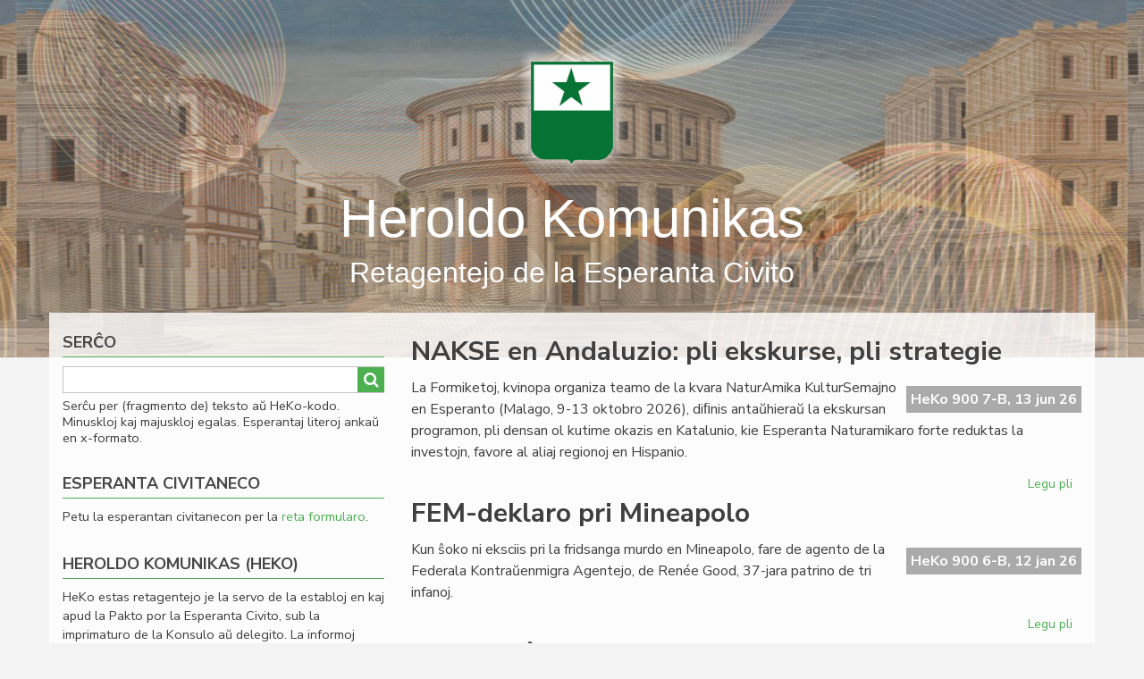

--- FILE ---
content_type: text/html; charset=UTF-8
request_url: https://esperantio.net/?id=4375
body_size: 8732
content:
<!DOCTYPE html>
<html lang="eo" dir="ltr">
  <head>
    <meta charset="utf-8" />
<link rel="canonical" href="https://esperantio.net/" />
<link rel="shortlink" href="https://esperantio.net/" />
<meta name="Generator" content="Drupal 10 (https://www.drupal.org)" />
<meta name="MobileOptimized" content="width" />
<meta name="HandheldFriendly" content="true" />
<meta name="viewport" content="width=device-width, initial-scale=1.0" />
<link rel="icon" href="/sites/civito/themes/newsplus_lite/favicon.ico" type="image/vnd.microsoft.icon" />
<link rel="alternate" type="application/rss+xml" title="" href="https://esperantio.net/rss.xml?id=4375" />

    <title>Heroldo Komunikas | Heroldo Komunikas</title>
    <link rel="stylesheet" media="all" href="/themes/contrib/stable/css/core/components/progress.module.css?t5pz9l" />
<link rel="stylesheet" media="all" href="/themes/contrib/stable/css/core/components/ajax-progress.module.css?t5pz9l" />
<link rel="stylesheet" media="all" href="/themes/contrib/stable/css/system/components/align.module.css?t5pz9l" />
<link rel="stylesheet" media="all" href="/themes/contrib/stable/css/system/components/fieldgroup.module.css?t5pz9l" />
<link rel="stylesheet" media="all" href="/themes/contrib/stable/css/system/components/container-inline.module.css?t5pz9l" />
<link rel="stylesheet" media="all" href="/themes/contrib/stable/css/system/components/clearfix.module.css?t5pz9l" />
<link rel="stylesheet" media="all" href="/themes/contrib/stable/css/system/components/details.module.css?t5pz9l" />
<link rel="stylesheet" media="all" href="/themes/contrib/stable/css/system/components/hidden.module.css?t5pz9l" />
<link rel="stylesheet" media="all" href="/themes/contrib/stable/css/system/components/item-list.module.css?t5pz9l" />
<link rel="stylesheet" media="all" href="/themes/contrib/stable/css/system/components/js.module.css?t5pz9l" />
<link rel="stylesheet" media="all" href="/themes/contrib/stable/css/system/components/nowrap.module.css?t5pz9l" />
<link rel="stylesheet" media="all" href="/themes/contrib/stable/css/system/components/position-container.module.css?t5pz9l" />
<link rel="stylesheet" media="all" href="/themes/contrib/stable/css/system/components/reset-appearance.module.css?t5pz9l" />
<link rel="stylesheet" media="all" href="/themes/contrib/stable/css/system/components/resize.module.css?t5pz9l" />
<link rel="stylesheet" media="all" href="/themes/contrib/stable/css/system/components/system-status-counter.css?t5pz9l" />
<link rel="stylesheet" media="all" href="/themes/contrib/stable/css/system/components/system-status-report-counters.css?t5pz9l" />
<link rel="stylesheet" media="all" href="/themes/contrib/stable/css/system/components/system-status-report-general-info.css?t5pz9l" />
<link rel="stylesheet" media="all" href="/themes/contrib/stable/css/system/components/tablesort.module.css?t5pz9l" />
<link rel="stylesheet" media="all" href="/themes/contrib/stable/css/views/views.module.css?t5pz9l" />
<link rel="stylesheet" media="all" href="/modules/custom/devel_navigation/css/style.css?t5pz9l" />
<link rel="stylesheet" media="all" href="/modules/typogrify/assets/typogrify.css?t5pz9l" />
<link rel="stylesheet" media="all" href="/themes/contrib/stable/css/core/assets/vendor/normalize-css/normalize.css?t5pz9l" />
<link rel="stylesheet" media="all" href="/themes/contrib/stable/css/core/normalize-fixes.css?t5pz9l" />
<link rel="stylesheet" media="all" href="//maxcdn.bootstrapcdn.com/bootstrap/3.3.7/css/bootstrap.min.css" />
<link rel="stylesheet" media="all" href="/sites/civito/themes/newsplus_lite/css/base/elements.css?t5pz9l" />
<link rel="stylesheet" media="all" href="/sites/civito/themes/newsplus_lite/css/base/layout.css?t5pz9l" />
<link rel="stylesheet" media="all" href="/sites/civito/themes/newsplus_lite/css/base/font.css?t5pz9l" />
<link rel="stylesheet" media="all" href="/themes/contrib/classy/css/components/action-links.css?t5pz9l" />
<link rel="stylesheet" media="all" href="/themes/contrib/classy/css/components/breadcrumb.css?t5pz9l" />
<link rel="stylesheet" media="all" href="/themes/contrib/classy/css/components/button.css?t5pz9l" />
<link rel="stylesheet" media="all" href="/themes/contrib/classy/css/components/collapse-processed.css?t5pz9l" />
<link rel="stylesheet" media="all" href="/themes/contrib/classy/css/components/container-inline.css?t5pz9l" />
<link rel="stylesheet" media="all" href="/themes/contrib/classy/css/components/details.css?t5pz9l" />
<link rel="stylesheet" media="all" href="/themes/contrib/classy/css/components/exposed-filters.css?t5pz9l" />
<link rel="stylesheet" media="all" href="/themes/contrib/classy/css/components/field.css?t5pz9l" />
<link rel="stylesheet" media="all" href="/themes/contrib/classy/css/components/form.css?t5pz9l" />
<link rel="stylesheet" media="all" href="/themes/contrib/classy/css/components/icons.css?t5pz9l" />
<link rel="stylesheet" media="all" href="/themes/contrib/classy/css/components/inline-form.css?t5pz9l" />
<link rel="stylesheet" media="all" href="/themes/contrib/classy/css/components/item-list.css?t5pz9l" />
<link rel="stylesheet" media="all" href="/themes/contrib/classy/css/components/link.css?t5pz9l" />
<link rel="stylesheet" media="all" href="/themes/contrib/classy/css/components/links.css?t5pz9l" />
<link rel="stylesheet" media="all" href="/themes/contrib/classy/css/components/menu.css?t5pz9l" />
<link rel="stylesheet" media="all" href="/themes/contrib/classy/css/components/more-link.css?t5pz9l" />
<link rel="stylesheet" media="all" href="/themes/contrib/classy/css/components/pager.css?t5pz9l" />
<link rel="stylesheet" media="all" href="/themes/contrib/classy/css/components/tabledrag.css?t5pz9l" />
<link rel="stylesheet" media="all" href="/themes/contrib/classy/css/components/tableselect.css?t5pz9l" />
<link rel="stylesheet" media="all" href="/themes/contrib/classy/css/components/tablesort.css?t5pz9l" />
<link rel="stylesheet" media="all" href="/themes/contrib/classy/css/components/tabs.css?t5pz9l" />
<link rel="stylesheet" media="all" href="/themes/contrib/classy/css/components/textarea.css?t5pz9l" />
<link rel="stylesheet" media="all" href="/themes/contrib/classy/css/components/ui-dialog.css?t5pz9l" />
<link rel="stylesheet" media="all" href="/themes/contrib/classy/css/components/messages.css?t5pz9l" />
<link rel="stylesheet" media="all" href="/themes/contrib/classy/css/components/node.css?t5pz9l" />
<link rel="stylesheet" media="all" href="/themes/contrib/classy/css/components/progress.css?t5pz9l" />
<link rel="stylesheet" media="all" href="/sites/civito/themes/newsplus_lite/css/components/fixed-header.css?t5pz9l" />
<link rel="stylesheet" media="all" href="/sites/civito/themes/newsplus_lite/css/components/site-branding.css?t5pz9l" />
<link rel="stylesheet" media="all" href="/sites/civito/themes/newsplus_lite/css/components/page-title.css?t5pz9l" />
<link rel="stylesheet" media="all" href="/sites/civito/themes/newsplus_lite/css/components/breadcrumb.css?t5pz9l" />
<link rel="stylesheet" media="all" href="/sites/civito/themes/newsplus_lite/css/components/tabs.css?t5pz9l" />
<link rel="stylesheet" media="all" href="/sites/civito/themes/newsplus_lite/css/components/block.css?t5pz9l" />
<link rel="stylesheet" media="all" href="/sites/civito/themes/newsplus_lite/css/components/node.css?t5pz9l" />
<link rel="stylesheet" media="all" href="/sites/civito/themes/newsplus_lite/css/components/field.css?t5pz9l" />
<link rel="stylesheet" media="all" href="/sites/civito/themes/newsplus_lite/css/components/comments.css?t5pz9l" />
<link rel="stylesheet" media="all" href="/sites/civito/themes/newsplus_lite/css/components/menu.css?t5pz9l" />
<link rel="stylesheet" media="all" href="/sites/civito/themes/newsplus_lite/css/components/primary-menu.css?t5pz9l" />
<link rel="stylesheet" media="all" href="/sites/civito/themes/newsplus_lite/css/components/teaser-listing.css?t5pz9l" />
<link rel="stylesheet" media="all" href="/sites/civito/themes/newsplus_lite/css/components/pager.css?t5pz9l" />
<link rel="stylesheet" media="all" href="/sites/civito/themes/newsplus_lite/css/components/image-overlay.css?t5pz9l" />
<link rel="stylesheet" media="all" href="/sites/civito/themes/newsplus_lite/css/components/admin.css?t5pz9l" />
<link rel="stylesheet" media="all" href="/sites/civito/themes/newsplus_lite/css/components/search.css?t5pz9l" />
<link rel="stylesheet" media="all" href="/sites/civito/themes/newsplus_lite/css/components/forms.css?t5pz9l" />
<link rel="stylesheet" media="all" href="/sites/civito/themes/newsplus_lite/css/components/buttons.css?t5pz9l" />
<link rel="stylesheet" media="all" href="/sites/civito/themes/newsplus_lite/css/components/node-images.css?t5pz9l" />
<link rel="stylesheet" media="all" href="/sites/civito/themes/newsplus_lite/css/components/node-links.css?t5pz9l" />
<link rel="stylesheet" media="all" href="/sites/civito/themes/newsplus_lite/css/components/tables.css?t5pz9l" />
<link rel="stylesheet" media="all" href="/sites/civito/themes/newsplus_lite/css/components/to-top.css?t5pz9l" />
<link rel="stylesheet" media="all" href="/sites/civito/themes/newsplus_lite/css/components/quickedit.css?t5pz9l" />
<link rel="stylesheet" media="all" href="/sites/civito/themes/newsplus_lite/css/components/messages.css?t5pz9l" />
<link rel="stylesheet" media="all" href="/sites/civito/themes/newsplus_lite/css/theme/color-default.css?t5pz9l" />
<link rel="stylesheet" media="all" href="/sites/civito/themes/newsplus_lite/css/custom.css?t5pz9l" />

    <script type="application/json" data-drupal-selector="drupal-settings-json">{"path":{"baseUrl":"\/","pathPrefix":"","currentPath":"node","currentPathIsAdmin":false,"isFront":true,"currentLanguage":"eo","currentQuery":{"id":"4375"}},"pluralDelimiter":"\u0003","gtag":{"tagId":"G-LYRSE5CTWK","consentMode":false,"otherIds":[],"events":[],"additionalConfigInfo":[]},"suppressDeprecationErrors":true,"ajaxPageState":{"libraries":"[base64]","theme":"newsplus_lite","theme_token":null},"ajaxTrustedUrl":{"\/search":true},"user":{"uid":0,"permissionsHash":"babf22df092b0232dab690672ea0ff9ad85e50fc71d7a463befde6c3942b43d5"}}</script>
<script src="/core/misc/drupalSettingsLoader.js?v=10.5.6"></script>
<script src="https://use.fontawesome.com/releases/v5.10.0/js/all.js" defer crossorigin="anonymous"></script>
<script src="https://use.fontawesome.com/releases/v5.10.0/js/v4-shims.js" defer crossorigin="anonymous"></script>
<script src="/modules/google_tag/js/gtag.js?t5pz9l"></script>

  </head>
  <body class="layout-one-sidebar layout-sidebar-first fixed-header-enabled path-frontpage">
        <a href="#main-content" class="visually-hidden focusable skip-link">
      Skip to main content
    </a>
    
      <div class="dialog-off-canvas-main-canvas" data-off-canvas-main-canvas>
    
<div id="toTop"><i class="fa fa-play-circle fa-rotate-270"></i></div>
<div id="toBottom"><i class="fa fa-play-circle fa-rotate-90"></i></div>
<header class="headers-wrapper">
          <div id="header-top" role="banner" class="clearfix colored-area ">
      <div class="container">
                <div id="header-top-inside" class="clearfix">
          <div class="row">
                          <div class="col-md-12">
                                <div id="header-top-left" class="clearfix">
                  <div class="header-top-area">

                                            <div class="region region-header-top-left">
    <div id="block-newsplus-lite-branding" class="clearfix site-branding block block-system block-system-branding-block">
  
      <h2 class="title"></h2>
    
    <div class="logo-and-site-name-wrapper clearfix">
          <div class="logo">
        <a href="/" title="Starto" rel="home" class="site-branding__logo">
          <img src="/sites/civito/themes/newsplus_lite/logo.png" alt="Starto" />
        </a>
      </div>
              <div class="site-name site-branding__name">
        <a href="/" title="Starto" rel="home">Heroldo Komunikas</a>
      </div>
              <div class="site-slogan site-branding__slogan">Retagentejo de la Esperanta Civito</div>
      </div>
</div>

  </div>

                    
                  </div>
                </div>
                              </div>
                                  </div>
        </div>
              </div>
    </div>
    
      </header>


<div id="page" class="clearfix">
  <div class="container">
        <div id="page-inside">

                      <div id="top-content">
                    <div id="top-content-inside" class="clearfix">
            <div class="row">
              <div class="col-md-12">
                  <div class="region region-top-content">
    <div data-drupal-messages-fallback class="hidden"></div>

  </div>

              </div>
            </div>
          </div>
                  </div>
              
            <div id="main-content">
        <div class="row">
          <section class="col-md-8 col-sm-push-4">

            
            
            
                        <div id="main" class="clearfix">
                                <div class="region region-content">
    <div id="block-newsplus-lite-content" class="block block-system block-system-main-block">
  
      <h2 class="title"></h2>
    
      <div class="content">
      <div class="views-element-container"><div class="js-view-dom-id-828bf73b344a61fdede53eaf978356dd8110413acad2dbe56b70c66cba30fe46">
  
  
  

  
  
  

      <div class="views-row">
<article data-history-node-id="5518" class="node node--type-heko node--promoted node--view-mode-teaser clearfix">
      <div class="node-content">
            <header>
              
                  <h2 class="node__title title">
            <a href="/heko/nakse-en-andaluzio-pli-ekskurse-pli-strategie" rel="bookmark"><span class="field field--name-title field--type-string field--label-hidden field--heko--title">NAKSE en Andaluzio: pli ekskurse, pli strategie</span>
</a>
          </h2>
                
          </header>
    <div class="node__content clearfix">
              <span><div class="heko-id">
                  HeKo 900 7-B, 13 jun 26
    </div></span>

        
            <div class="clearfix text-formatted field field--name-body field--type-text-with-summary field--label-hidden field__item"><p>La Formiketoj, kvinopa organiza teamo de la kvara NaturAmika KulturSemajno en Esperanto (Malago, 9-13 oktobro 2026), diﬁnis antaŭhieraŭ la ekskursan programon, pli densan ol kutime okazis en Katalunio, kie Esperanta Naturamikaro forte reduktas la investojn, favore al aliaj regionoj en Hispanio.</p></div>
      
              <div class="node__links">
    <ul class="links inline"><li class="node-readmore"><a href="/heko/nakse-en-andaluzio-pli-ekskurse-pli-strategie" rel="tag" title="NAKSE en Andaluzio: pli ekskurse, pli strategie" hreflang="eo">Legu pli<span class="visually-hidden"> pri NAKSE en Andaluzio: pli ekskurse, pli strategie</span></a></li><li class="comment-forbidden"></li></ul>  </div>

    </div>
  </div>
</article>
</div>
    <div class="views-row">
<article data-history-node-id="5517" class="node node--type-heko node--promoted node--view-mode-teaser clearfix">
      <div class="node-content">
            <header>
              
                  <h2 class="node__title title">
            <a href="/heko/fem-deklaro-pri-mineapolo" rel="bookmark"><span class="field field--name-title field--type-string field--label-hidden field--heko--title">FEM-deklaro pri Mineapolo</span>
</a>
          </h2>
                
          </header>
    <div class="node__content clearfix">
              <span><div class="heko-id">
                  HeKo 900 6-B, 12 jan 26
    </div></span>

        
            <div class="clearfix text-formatted field field--name-body field--type-text-with-summary field--label-hidden field__item"><p>Kun ŝoko ni eksciis pri la fridsanga murdo en Mineapolo, fare de agento de la Federala Kontraŭenmigra Agentejo, de Renée Good, 37-jara patrino de tri infanoj.</p></div>
      
              <div class="node__links">
    <ul class="links inline"><li class="node-readmore"><a href="/heko/fem-deklaro-pri-mineapolo" rel="tag" title="FEM-deklaro pri Mineapolo" hreflang="eo">Legu pli<span class="visually-hidden"> pri FEM-deklaro pri Mineapolo</span></a></li><li class="comment-forbidden"></li></ul>  </div>

    </div>
  </div>
</article>
</div>
    <div class="views-row">
<article data-history-node-id="5516" class="node node--type-heko node--promoted node--view-mode-teaser clearfix">
      <div class="node-content">
            <header>
              
                  <h2 class="node__title title">
            <a href="/heko/teknikaj-gxisdatigoj-por-heroldo-komunikas" rel="bookmark"><span class="field field--name-title field--type-string field--label-hidden field--heko--title">Teknikaj ĝisdatigoj por Heroldo Komunikas</span>
</a>
          </h2>
                
          </header>
    <div class="node__content clearfix">
              <span><div class="heko-id">
                    <img class="heko-flag" width="18" height="18" src="/sites/civito/themes/newsplus_lite/images/heko-flag.svg">
            HeKo 900 5-C, 12 jan 26
    </div></span>

        
            <div class="clearfix text-formatted field field--name-body field--type-text-with-summary field--label-hidden field__item"><p>La redakcio de <em>Heroldo Komunikas</em> ĝojas anonci kelkajn gravajn ŝanĝojn, kiuj faciligos la interagadon kun niaj legantoj kaj igos la disvastigon de nia enhavo pli moderna.</p></div>
      
              <div class="node__links">
    <ul class="links inline"><li class="node-readmore"><a href="/heko/teknikaj-gxisdatigoj-por-heroldo-komunikas" rel="tag" title="Teknikaj ĝisdatigoj por Heroldo Komunikas" hreflang="eo">Legu pli<span class="visually-hidden"> pri Teknikaj ĝisdatigoj por Heroldo Komunikas</span></a></li><li class="comment-forbidden"></li></ul>  </div>

    </div>
  </div>
</article>
</div>
    <div class="views-row">
<article data-history-node-id="5515" class="node node--type-heko node--promoted node--view-mode-teaser clearfix">
      <div class="node-content">
            <header>
              
                  <h2 class="node__title title">
            <a href="/heko/pen-packomitato-kondamnas-usonon-pro-venezuelo" rel="bookmark"><span class="field field--name-title field--type-string field--label-hidden field--heko--title">PEN-packomitato kondamnas Usonon pro Venezuelo</span>
</a>
          </h2>
                
          </header>
    <div class="node__content clearfix">
              <span><div class="heko-id">
                  HeKo 900 4-B, 11 jan 26
    </div></span>

        
            <div class="clearfix text-formatted field field--name-body field--type-text-with-summary field--label-hidden field__item"><p>La prezidanto de la Packomitato de PEN Internacia, Germán Rojas, en ĵusa deklaro memorigas pri la intelektuloj enprizonigitaj de la diktatura reĝimo de prezidento Nicolás Maduro; samtempe li kondamnas la militan operacon ordonitan de la usona prezidento Donald Trump, ĉar kontraŭa al la principoj de internacia juro.</p></div>
      
              <div class="node__links">
    <ul class="links inline"><li class="node-readmore"><a href="/heko/pen-packomitato-kondamnas-usonon-pro-venezuelo" rel="tag" title="PEN-packomitato kondamnas Usonon pro Venezuelo" hreflang="eo">Legu pli<span class="visually-hidden"> pri PEN-packomitato kondamnas Usonon pro Venezuelo</span></a></li><li class="comment-forbidden"></li></ul>  </div>

    </div>
  </div>
</article>
</div>
    <div class="views-row">
<article data-history-node-id="5514" class="node node--type-heko node--promoted node--view-mode-teaser clearfix">
      <div class="node-content">
            <header>
              
                  <h2 class="node__title title">
            <a href="/heko/forpasis-civitano-david-buhlmann" rel="bookmark"><span class="field field--name-title field--type-string field--label-hidden field--heko--title">Forpasis civitano David Buhlmann</span>
</a>
          </h2>
                
          </header>
    <div class="node__content clearfix">
              <span><div class="heko-id">
                  HeKo 900 3-B, 10 dec 25
    </div></span>

        
            <div class="clearfix text-formatted field field--name-body field--type-text-with-summary field--label-hidden field__item"><p>Hodiaŭ estus 93-jaraĝa c-ano David Buhlmann (1933[1953]-2025), kiu bedaŭrinde forpasis la 21an de novembro en Laŭzano: en sia longa fraŭla vivo li servis al Esperantio en pluraj oﬁcoj, loke nacie transnacie; interalie kiel prezidanto de Svisa Esperanto-Societo kaj de Kultura Centro Esperantista, krome komitatano de LF-koop, dum rekorda kvanto da mandatoj.</p></div>
      
              <div class="node__links">
    <ul class="links inline"><li class="node-readmore"><a href="/heko/forpasis-civitano-david-buhlmann" rel="tag" title="Forpasis civitano David Buhlmann" hreflang="eo">Legu pli<span class="visually-hidden"> pri Forpasis civitano David Buhlmann</span></a></li><li class="comment-forbidden"></li></ul>  </div>

    </div>
  </div>
</article>
</div>
    <div class="views-row">
<article data-history-node-id="5513" class="node node--type-heko node--promoted node--view-mode-teaser clearfix">
      <div class="node-content">
            <header>
              
                  <h2 class="node__title title">
            <a href="/heko/gronlando-sendependa-ene-de-euxropa-unio" rel="bookmark"><span class="field field--name-title field--type-string field--label-hidden field--heko--title">Gronlando sendependa ene de Eŭropa Unio</span>
</a>
          </h2>
                
          </header>
    <div class="node__content clearfix">
              <span><div class="heko-id">
                  HeKo 900 2-E, 9 jan 25
    </div></span>

        
            <div class="clearfix text-formatted field field--name-body field--type-text-with-summary field--label-hidden field__item"><p>En 1985 la tiama Eŭropa Komunumo perdis duonon de sia surfaco, ĉar per referendumo la gronlandanoj decidis eliri, danke al klaŭzoj de aŭtonomio interna al Danlando; nun venis la momento transformi tiun aŭtonomion al sendependeco kaj samtempe plene membriĝi en Eŭropa Unio.</p></div>
      
              <div class="node__links">
    <ul class="links inline"><li class="node-readmore"><a href="/heko/gronlando-sendependa-ene-de-euxropa-unio" rel="tag" title="Gronlando sendependa ene de Eŭropa Unio" hreflang="eo">Legu pli<span class="visually-hidden"> pri Gronlando sendependa ene de Eŭropa Unio</span></a></li><li class="comment-forbidden"></li></ul>  </div>

    </div>
  </div>
</article>
</div>
    <div class="views-row">
<article data-history-node-id="5512" class="node node--type-heko node--promoted node--view-mode-teaser clearfix">
      <div class="node-content">
            <header>
              
                  <h2 class="node__title title">
            <a href="/heko/omagxe-al-nicole-pairou-x-19361983-2024" rel="bookmark"><span class="field field--name-title field--type-string field--label-hidden field--heko--title">Omaĝe al Nicole Pairou x (1936[1983]-2024)</span>
</a>
          </h2>
                
          </header>
    <div class="node__content clearfix">
              <span><div class="heko-id">
                    <img class="heko-flag" width="18" height="18" src="/sites/civito/themes/newsplus_lite/images/heko-flag.svg">
            HeKo 900 1-C, 8 jan 26
    </div></span>

        
            <div class="clearfix text-formatted field field--name-body field--type-text-with-summary field--label-hidden field__item"><p>Je la komenco de la Parlamenta sesio en Pavio, 29 decembro 2025, la Konsulino de la Esperanta Civito petis c-anon Giorgio Silfer prezenti laŭdacion pri c-ino Nicole Pairou x (1936[1983]-2024), artnome Nikolin”, kaj poste invitis la Parlamenton al minuta silenta kunstaro, kiun sekvis la unuaj strofoj de “Se kanto, jen kanto”, per la voĉo de Anjo Amika. Jen la teksto de la laŭdacio.</p></div>
      
              <div class="node__links">
    <ul class="links inline"><li class="node-readmore"><a href="/heko/omagxe-al-nicole-pairou-x-19361983-2024" rel="tag" title="Omaĝe al Nicole Pairou x (1936[1983]-2024)" hreflang="eo">Legu pli<span class="visually-hidden"> pri Omaĝe al Nicole Pairou x (1936[1983]-2024)</span></a></li><li class="comment-forbidden"></li></ul>  </div>

    </div>
  </div>
</article>
</div>
    <div class="views-row">
<article data-history-node-id="5511" class="node node--type-heko node--promoted node--view-mode-teaser clearfix">
      <div class="node-content">
            <header>
              
                  <h2 class="node__title title">
            <a href="/heko/sat-kondamnas-la-usonan-invadon-de-venezuelo" rel="bookmark"><span class="field field--name-title field--type-string field--label-hidden field--heko--title">SAT kondamnas la usonan invadon de Venezuelo</span>
</a>
          </h2>
                
          </header>
    <div class="node__content clearfix">
              <span><div class="heko-id">
                  HeKo 899 9-A, 7 jan 26
    </div></span>

        
            <div class="clearfix text-formatted field field--name-body field--type-text-with-summary field--label-hidden field__item"><p>La 4an de januaro 2026 la Plenum-Komitato de SAT esprimis kondamnon pri la invado de Venezuelo fare de Usono per <a href="https://satesperanto.org/spip.php?article5664">oﬁciala deklaro</a>:</p></div>
      
              <div class="node__links">
    <ul class="links inline"><li class="node-readmore"><a href="/heko/sat-kondamnas-la-usonan-invadon-de-venezuelo" rel="tag" title="SAT kondamnas la usonan invadon de Venezuelo" hreflang="eo">Legu pli<span class="visually-hidden"> pri SAT kondamnas la usonan invadon de Venezuelo</span></a></li><li class="comment-forbidden"></li></ul>  </div>

    </div>
  </div>
</article>
</div>
    <div class="views-row">
<article data-history-node-id="5510" class="node node--type-heko node--promoted node--view-mode-teaser clearfix">
      <div class="node-content">
            <header>
              
                  <h2 class="node__title title">
            <a href="/heko/djemil-kessous-pri-la-agonianta-sat" rel="bookmark"><span class="field field--name-title field--type-string field--label-hidden field--heko--title">Djémil Kessous pri la agonianta SAT</span>
</a>
          </h2>
                
          </header>
    <div class="node__content clearfix">
              <span><div class="heko-id">
                  HeKo 899 8-A, 7 jan 26
    </div></span>

        
            <div class="clearfix text-formatted field field--name-body field--type-text-with-summary field--label-hidden field__item"><p><em>“La SAT-movadon forlasis multaj esperantistoj, eĉ foje tuta laborista Esperanto-asocio, kiel la nederlanda. Sekve de sia disfalo, SAT estas paralizata hodiaŭ. La fenomeno atingas la estraron. Ĝeneraliĝas iu nemovismo, eĉ nemovadismo, akceptata de notinda parto de la aktivularo.</em></p></div>
      
              <div class="node__links">
    <ul class="links inline"><li class="node-readmore"><a href="/heko/djemil-kessous-pri-la-agonianta-sat" rel="tag" title="Djémil Kessous pri la agonianta SAT" hreflang="eo">Legu pli<span class="visually-hidden"> pri Djémil Kessous pri la agonianta SAT</span></a></li><li class="comment-comments"><a href="/heko/djemil-kessous-pri-la-agonianta-sat#comments" title="Jump to the first comment." hreflang="eo">1 komento</a></li><li class="comment-new-comments"><a href="/node" class="hidden" title="Jump to the first new comment." data-history-node-last-comment-timestamp="1768146252" data-history-node-field-name="field_comments"></a></li><li class="comment-forbidden"></li></ul>  </div>

    </div>
  </div>
</article>
</div>
    <div class="views-row">
<article data-history-node-id="5509" class="node node--type-heko node--promoted node--view-mode-teaser clearfix">
      <div class="node-content">
            <header>
              
                  <h2 class="node__title title">
            <a href="/heko/motoro-kiu-ne-turnigas-la-radojn-de-la-veturilo" rel="bookmark"><span class="field field--name-title field--type-string field--label-hidden field--heko--title">Motoro kiu ne turnigas la radojn de la veturilo</span>
</a>
          </h2>
                
          </header>
    <div class="node__content clearfix">
              <span><div class="heko-id">
                  HeKo 899 7-A, 6 jan 26
    </div></span>

        
            <div class="clearfix text-formatted field field--name-body field--type-text-with-summary field--label-hidden field__item"><p>En sia ĵusa novjara salutmesaĝo la prezidanto de la Universala, Fernando Maia jr, deklaris ke<em> “la kosto por funkciado de la administra bazo</em> [de la Asocio] <em>estas averaĝe ĉ. 320.000 eŭroj jare, dum la enspezoj pro aliĝkotizoj estas averaĝe ĉirkaŭ 120.000 jare”.</em></p></div>
      
              <div class="node__links">
    <ul class="links inline"><li class="node-readmore"><a href="/heko/motoro-kiu-ne-turnigas-la-radojn-de-la-veturilo" rel="tag" title="Motoro kiu ne turnigas la radojn de la veturilo" hreflang="eo">Legu pli<span class="visually-hidden"> pri Motoro kiu ne turnigas la radojn de la veturilo</span></a></li><li class="comment-forbidden"></li></ul>  </div>

    </div>
  </div>
</article>
</div>
    <div class="views-row">
<article data-history-node-id="5508" class="node node--type-heko node--promoted node--view-mode-teaser clearfix">
      <div class="node-content">
            <header>
              
                  <h2 class="node__title title">
            <a href="/heko/nia-diasporo-en-la-tempestoj-venezuela-kaj-irana" rel="bookmark"><span class="field field--name-title field--type-string field--label-hidden field--heko--title">Nia diasporo en la tempestoj venezuela kaj irana</span>
</a>
          </h2>
                
          </header>
    <div class="node__content clearfix">
              <span><div class="heko-id">
                  HeKo 899 6-E, 5 jan 26
    </div></span>

        
            <div class="clearfix text-formatted field field--name-body field--type-text-with-summary field--label-hidden field__item"><p>Ekzistas konekto inter la usona milita interveno en Venezuelon kaj la jam ĝenerala protestado en Irano: la unua ne hazarde koincidas kun la dua; sed pri tio vi povas legi aliloke, inkluzive de la konsekvencoj por islamismo unuﬂanke kaj Israelo aliﬂanke.</p></div>
      
              <div class="node__links">
    <ul class="links inline"><li class="node-readmore"><a href="/heko/nia-diasporo-en-la-tempestoj-venezuela-kaj-irana" rel="tag" title="Nia diasporo en la tempestoj venezuela kaj irana" hreflang="eo">Legu pli<span class="visually-hidden"> pri Nia diasporo en la tempestoj venezuela kaj irana</span></a></li><li class="comment-forbidden"></li></ul>  </div>

    </div>
  </div>
</article>
</div>
    <div class="views-row">
<article data-history-node-id="5507" class="node node--type-heko node--promoted node--view-mode-teaser clearfix">
      <div class="node-content">
            <header>
              
                  <h2 class="node__title title">
            <a href="/heko/japana-establo-baldaux-fondota" rel="bookmark"><span class="field field--name-title field--type-string field--label-hidden field--heko--title">Japana establo, baldaŭ fondota </span>
</a>
          </h2>
                
          </header>
    <div class="node__content clearfix">
              <span><div class="heko-id">
                  HeKo 899 5-A, 4 jan 26
    </div></span>

        
            <div class="clearfix text-formatted field field--name-body field--type-text-with-summary field--label-hidden field__item"><p>Kian spacon okupis la esperantlingva komunumo en la intelekta historio de la nuntempa Japanio, dum la epokoj Meiĝi kaj Tajŝo (1868-1926)? Kaj kiamaniere festi la centan jarrevenon de tiu 1926, kiam la etoso vajmara de la nipona liberalismo subiris kaj anstataŭe erao de militismo kaj naciismo leviĝis en la azia imperio?</p></div>
      
              <div class="node__links">
    <ul class="links inline"><li class="node-readmore"><a href="/heko/japana-establo-baldaux-fondota" rel="tag" title="Japana establo, baldaŭ fondota " hreflang="eo">Legu pli<span class="visually-hidden"> pri Japana establo, baldaŭ fondota </span></a></li><li class="comment-forbidden"></li></ul>  </div>

    </div>
  </div>
</article>
</div>

      <nav role="navigation" aria-labelledby="pagination-heading">
    <h4 id="pagination-heading" class="sr-only">Pagination</h4>
    <ul class="pager pager__items js-pager__items">
                                                        <li class="is-active">
                                          <a href="?id=4375&amp;page=0" title="Aktuala paĝo" aria-current="page">
            <span class="sr-only">
              Aktuala paĝo
            </span>1</a>
        </li>
              <li class="">
                                          <a href="?id=4375&amp;page=1" title="Go to page 2">
            <span class="sr-only">
              Paĝo
            </span>2</a>
        </li>
              <li class="">
                                          <a href="?id=4375&amp;page=2" title="Go to page 3">
            <span class="sr-only">
              Paĝo
            </span>3</a>
        </li>
              <li class="">
                                          <a href="?id=4375&amp;page=3" title="Go to page 4">
            <span class="sr-only">
              Paĝo
            </span>4</a>
        </li>
              <li class="">
                                          <a href="?id=4375&amp;page=4" title="Go to page 5">
            <span class="sr-only">
              Paĝo
            </span>5</a>
        </li>
              <li class="">
                                          <a href="?id=4375&amp;page=5" title="Go to page 6">
            <span class="sr-only">
              Paĝo
            </span>6</a>
        </li>
              <li class="">
                                          <a href="?id=4375&amp;page=6" title="Go to page 7">
            <span class="sr-only">
              Paĝo
            </span>7</a>
        </li>
              <li class="">
                                          <a href="?id=4375&amp;page=7" title="Go to page 8">
            <span class="sr-only">
              Paĝo
            </span>8</a>
        </li>
              <li class="">
                                          <a href="?id=4375&amp;page=8" title="Go to page 9">
            <span class="sr-only">
              Paĝo
            </span>9</a>
        </li>
                          <li class="pager__item pager__item--ellipsis" role="presentation">&hellip;</li>
                          <li class="next">
          <a href="?id=4375&amp;page=446" title="Iru al fina paĝo">
            <span class="sr-only">Last page</span>
            <span aria-hidden="true"><i class="fa fa-angle-double-right"></i></span>
          </a>
        </li>
                          <li class="next">
          <a href="?id=4375&amp;page=1" title="Iru al proksima paĝo" rel="next">
            <span class="sr-only">Next page</span>
            <span aria-hidden="true"><i class="fa fa-angle-right"></i></span>
          </a>
        </li>
          </ul>
  </nav>


  
  

  </div>
</div>

    </div>
  </div>

  </div>

                          </div>
                      </section>

                      <aside class="col-md-4 col-sm-pull-8">
                            <section id="sidebar-first" class="sidebar clearfix">
                  <div class="region region-sidebar-first">
    <div class="views-exposed-form block block-views block-views-exposed-filter-blocksearch-page-1" data-drupal-selector="views-exposed-form-search-page-1" id="block-exposedformsearchpage-1">
  
      <h2 class="title">Serĉo</h2>
    
      <div class="content">
      <form action="/search" method="get" id="views-exposed-form-search-page-1" accept-charset="UTF-8">
  <div class="form--inline clearfix">
  <div class="js-form-item form-item js-form-type-textfield form-type-textfield js-form-item-query form-item-query form-no-label">
        <input data-drupal-selector="edit-query" type="text" id="edit-query" name="query" value="" size="30" maxlength="128" class="form-text" />

        </div>
<div class="search-field-description js-form-item form-item js-form-type-item form-type-item js-form-item-my-text form-item-my-text form-no-label" id="edit-my-text">
        <p>Serĉu per (fragmento de) teksto aŭ HeKo-kodo. Minuskloj kaj majuskloj egalas. Esperantaj literoj ankaŭ en x-formato.</p>
        </div>
<div data-drupal-selector="edit-actions" class="form-actions js-form-wrapper form-wrapper" id="edit-actions"><input data-drupal-selector="edit-submit-search" type="submit" id="edit-submit-search" value="Search" class="button js-form-submit form-submit" />
</div>

</div>

</form>

    </div>
  </div>
<div id="block-newsplus-lite-esperantacivitaneco" class="block block-block-content block-block-content76841811-6631-48ae-9883-4c0c7e37a65d">
  
      <h2 class="title">Esperanta civitaneco</h2>
    
      <div class="content">
              
            
            <div class="clearfix text-formatted field field--name-body field--type-text-with-summary field--label-hidden field__item"><p>Petu la esperantan civitanecon per la <a href="https://kulturservo.esperantio.net/form/civitaneco">reta formularo</a>.</p></div>
      
    </div>
  </div>
<div id="block-hekoretagentejodelaesperantacivito" class="block block-block-content block-block-content18feeeba-4561-44af-964e-1202a0dc8dd6">
  
      <h2 class="title">Heroldo Komunikas (HeKo)</h2>
    
      <div class="content">
              
            
            <div class="clearfix text-formatted field field--name-body field--type-text-with-summary field--label-hidden field__item"><p>HeKo estas retagentejo je la servo de la establoj en kaj apud la Pakto por la Esperanta Civito, sub la imprimaturo de la Konsulo aŭ delegito. La informoj estas:</p><ul><li><strong>C:</strong> o&#xfb01;cialaj de la Civitaj instancoj, kiuj esprimas la o&#xfb01;cialan starpunkton de la Civito pri specifa temo, sub responso de la Konsulo, aŭ de ties delegito, markitaj per la simbolo <img class="heko-flag" width="18" height="18" src="sites/civito/themes/newsplus_lite/images/heko-flag.svg" />.</li><li><strong>B:</strong> bultenaj de paktintaj establoj, sub responso de membro de la koncerna komitato.</li><li><strong>A:</strong> alies neo&#xfb01;cialaj, pri kio ajn utila por la evoluo de Esperantio, sub responso de la subskribinto.</li><li><strong>E:</strong> pri Eŭropaj institucioj kaj geopolitikaj novaĵoj, sub responso de la subskribinto.</li></ul><p>Eblas <strong>sendi</strong> <strong>artikolon</strong> aŭ kontakti la redakcion tra <span class="spamspan"><span class="u">pakto</span> [ĉe] <span class="d">esperantio<span class="o"> [punkto] </span>net</span><span class="t"> (pakto[at]esperantio[dot]net)</span></span>. Publikigo estas rajto por esperantaj civitanoj kaj paktintaj establoj, laŭdiskrecia por la ceteraj.</p><p>Eblas donaci monon por subteni nin pere de <a href="https://kulturservo.esperantio.net">Esperanta Kulturservo</a>.</p><p><a href="/rss.xml">RSS-servo</a></p></div>
      
    </div>
  </div>
<div id="block-newsplus-lite-telegram" class="block block-block-content block-block-content4db2a046-6616-4a3e-a68b-39891bf16b71">
  
      <h2 class="title">Telegram</h2>
    
      <div class="content">
              
            <div class="field field--name-field-icon field--type-entity-reference field--label-hidden field__item">  <img loading="lazy" src="/sites/civito/files/styles/icon/public/2025-01/logo-telegram-4096-602928999.png?itok=itlq0QkY" width="32" height="32" alt="Telegram" class="image-style-icon" />


</div>
      
            
            <div class="clearfix text-formatted field field--name-body field--type-text-with-summary field--label-hidden field__item"><p>Aliĝu al la <a href="https://mallonge.net/heko">Telegram-kanalo</a> por resti ĝisdata pri la lastaj HeKomunikoj <strong>kaj por komenti ilin</strong>.</p></div>
      
    </div>
  </div>
<div id="block-newsplus-lite-esperantakulturservo" class="block block-block-content block-block-contentfee7a3c7-e05c-463f-8d43-e7daec291ff1">
  
      <h2 class="title">Esperanta Kulturservo</h2>
    
      <div class="content">
              
            <div class="field field--name-field-icon field--type-entity-reference field--label-hidden field__item">  <img loading="lazy" src="/sites/civito/files/styles/icon/public/2025-09/img_5887.png?itok=oFftomeV" width="32" height="32" alt="Eks" class="image-style-icon" />


</div>
      
            
            <div class="clearfix text-formatted field field--name-body field--type-text-with-summary field--label-hidden field__item"><p><a href="https://kulturservo.esperantio.net">Esperanta Kulturservo</a> estas la konsorcia magazeno de la Esperanta Civito. Tiu platformo ebligas la aliĝon al la eventoj kaj kursoj organizataj de la paktintaj establoj, aĉeton de eldonaĵoj, abonon al revuoj kaj multe pli. Vizitu ĝin tuj por konatiĝi kun la aktivaĵoj kaj eldonaj novaĵoj de la konsorcio.</p></div>
      
    </div>
  </div>
<nav role="navigation" aria-labelledby="block-newsplus-lite-main-menu-menu" id="block-newsplus-lite-main-menu" class="block block-menu navigation menu--main">
      
  <h2 id="block-newsplus-lite-main-menu-menu">Informoj</h2>
  

      <div class="content">
        <div class="menu-toggle-target menu-toggle-target-show" id="show-block-newsplus-lite-main-menu"></div>
    <div class="menu-toggle-target" id="hide-block-newsplus-lite-main-menu"></div>
    <a class="menu-toggle" href="#show-block-newsplus-lite-main-menu">Menuo</a>
    <a class="menu-toggle menu-toggle--hide" href="#hide-block-newsplus-lite-main-menu">Menuo</a>
    
              <ul class="clearfix menu">
                    <li class="menu-item">
        <a href="/" data-drupal-link-system-path="&lt;front&gt;">HeKo</a>
              </li>
                <li class="menu-item menu-item--collapsed">
        <a href="/rauxmismo" data-drupal-link-system-path="node/2">Raŭmismo</a>
              </li>
                <li class="menu-item menu-item--collapsed">
        <a href="/normaro" data-drupal-link-system-path="node/9">Normaro</a>
              </li>
                <li class="menu-item menu-item--collapsed">
        <a href="/dokumentoj" data-drupal-link-system-path="node/15">Dokumentoj</a>
              </li>
                <li class="menu-item menu-item--collapsed">
        <a href="/establoj" data-drupal-link-system-path="node/21">Establoj</a>
              </li>
                <li class="menu-item menu-item--collapsed">
        <a href="/instancoj" data-drupal-link-system-path="node/28">Instancoj</a>
              </li>
                <li class="menu-item">
        <a href="/oftaj-demandoj" data-drupal-link-system-path="node/40">Oftaj demandoj</a>
              </li>
                <li class="menu-item">
        <a href="/sigloj-kaj-akronimoj-en-la-retejo" data-drupal-link-system-path="node/41">Mallongigoj</a>
              </li>
                <li class="menu-item">
        <a href="/kantaro" data-drupal-link-system-path="node/42">Kantaro</a>
              </li>
                <li class="menu-item">
        <a href="/eventoj" data-drupal-link-system-path="node/43">Eventoj</a>
              </li>
                <li class="menu-item menu-item--collapsed">
        <a href="/periodajxoj" data-drupal-link-system-path="node/45">Periodaĵoj</a>
              </li>
                <li class="menu-item">
        <a href="/terminaro" data-drupal-link-system-path="node/4986">Terminaro</a>
              </li>
        </ul>
  


  </div>
</nav>

  </div>

              </section>
                          </aside>
          
          
        </div>

      </div>
      
    </div>
    
  </div>
</div>



<div id="subfooter" class="clearfix">
  <div class="container">
        <div id="subfooter-inside" class="clearfix">
      <div class="row">
        <div class="col-md-4">
                    <div class="subfooter-area left">
            Dizajno de <a href="https://morethanthemes.com">MTT</a> &middot; Programo de <a href="https://tramontana.co.hu">Tramontána</a> &middot; Funkcio de <a href="https://www.drupal.org">Drupal</a>
            
          </div>
                  </div>
        <div class="col-md-8">
                    <div class="subfooter-area right">
            Copyright Kopirajto &copy; 2006&ndash;2026 Esperanta Civito &middot; Ĉiuj rajtoj rezervitaj.
            
          </div>
                  </div>
      </div>
    </div>
      </div>
</div>
  </div>

    
    <script src="/core/assets/vendor/jquery/jquery.min.js?v=3.7.1"></script>
<script src="/core/assets/vendor/once/once.min.js?v=1.0.1"></script>
<script src="/sites/civito/files/languages/eo_pTne1ZtT9Y5dNmSMtNnICRA0xly5EyBTtBWGHWHmiK4.js?t5pz9l"></script>
<script src="/core/misc/drupal.js?v=10.5.6"></script>
<script src="/core/misc/drupal.init.js?v=10.5.6"></script>
<script src="/core/assets/vendor/tabbable/index.umd.min.js?v=6.2.0"></script>
<script src="/sites/civito/themes/newsplus_lite/js/custom/fixed-header.js?v=10.5.6"></script>
<script src="/core/misc/progress.js?v=10.5.6"></script>
<script src="/core/assets/vendor/loadjs/loadjs.min.js?v=4.3.0"></script>
<script src="/core/misc/debounce.js?v=10.5.6"></script>
<script src="/core/misc/announce.js?v=10.5.6"></script>
<script src="/core/misc/message.js?v=10.5.6"></script>
<script src="/core/misc/ajax.js?v=10.5.6"></script>
<script src="/themes/contrib/stable/js/ajax.js?v=10.5.6"></script>
<script src="/modules/google_tag/js/gtag.ajax.js?t5pz9l"></script>
<script src="//maxcdn.bootstrapcdn.com/bootstrap/3.3.7/js/bootstrap.min.js"></script>
<script src="//use.fontawesome.com/f479fb1064.js"></script>
<script src="/sites/civito/themes/newsplus_lite/js/custom/to-top.js?v=10.5.6"></script>
<script src="/modules/spamspan/js/spamspan.js?v=10.5.6"></script>

  </body>
</html>


--- FILE ---
content_type: text/css
request_url: https://esperantio.net/sites/civito/themes/newsplus_lite/css/base/elements.css?t5pz9l
body_size: 1199
content:
/**
 * @file
 * Overall specifications for Newsplus Lite.
 */

html {
  height: 100%;
}
body {
  font-size: 16px;
  color: #3f3f3f;
  line-height: 1.55;
  background-color: #ffffff;
  text-rendering: optimizeLegibility;
  background-color: #f3f3f3;
}
p {
  margin: 0;
  padding: 0 0 5px 0;
}
p.large {
  font-size: 18px;
  line-height: 1.33;
  font-weight: 700;
  padding-bottom: 20px;
}
a:hover {
  -webkit-transition: all 0.2s ease-in-out;
  -moz-transition: all 0.2s ease-in-out;
  -ms-transition: all 0.2s ease-in-out;
  -o-transition: all 0.2s ease-in-out;
  transition: all 0.2s ease-in-out;
  text-decoration: underline;
}
a:focus,
a:active {
  outline: none;
  text-decoration: none;
}
code,
pre {
  word-wrap: break-word;
  word-break: break-all;
  white-space: pre;
  white-space: pre-wrap;
  font-family: 'Source Code Pro', Consolas, Monaco, Courier;
}
pre {
  background: #ebebeb;
  border:none;
  border-left: 10px solid;
  -webkit-border-radius: 0px;
  -moz-border-radius: 0px;
  border-radius: 0px;
  color: #363636;
  padding: 20px;
  font-size: 14px;
  max-height: 62px;
  overflow: hidden;
  margin: 40px 0 40px 45px;
}
pre:hover {
  max-height: 10000px;
  -webkit-transition: all ease-in-out 2s;
  -moz-transition: all ease-in-out 2s;
  -o-transition: all ease-in-out 2s;
  -ms-transition: all ease-in-out 2s;
  transition: all ease-in-out 2s;
}
img {
  max-width: 100%;
  height: auto;
}
blockquote {
  font-size: 18px;
  font-style: italic;
  padding: 0 0 0 85px;
  border-left: none;
  position: relative;
  margin: 20px 0 25px;
  line-height: 1.5;
}
.footer-area blockquote,
.subfooter-area blockquote,
.sidebar blockquote {
  padding-left: 80px;
}

/* Blockquote quote symbol */
blockquote:after {
  position: absolute;
  content: "“";
  left: 15px;
  color: #dddddd;
  font-style: normal;
  font-size: 140px;
  line-height: 0.8;
  height: 100%;
  top: 0;
}
.footer-area blockquote:after,
.subfooter-area blockquote:after,
.sidebar blockquote:after {
  left: 0;
  font-size: 190px;
}
@media (min-width: 992px) {
  .two-sidebars blockquote {
    padding: 0 0 0 80px;
  }
  .two-sidebars blockquote:after {
    left: 0;
    font-size: 190px;
  }
}
@media (min-width: 768px) and (max-width: 991px) {
  .footer-area blockquote,
  .subfooter-area blockquote,
  .sidebar blockquote {
    padding-left: 40px;
    font-size: 18px;
  }
  .footer-area blockquote:after,
  .subfooter-area blockquote:after,
  .sidebar blockquote:after {
    left: 0;
    font-size: 90px;
  }
}
@media (max-width: 767px) {
  blockquote {
    padding: 0 0 0 80px;
  }
  blockquote:after {
    left: 0;
    font-size: 190px;
  }
}
ul {
  list-style-type: square;
}
ul.list li {
  margin-bottom: 5px;
}
.colored-area {
  color: #ffffff;
}
.colored-area legend{
  color: #ffffff;
}

/**
 * Reusable heading classes are included to help modules change the styling of
 * headings on a page without affecting accessibility.
 */
/* Headings */
h1, h2, h3, h4, h5, h6,
.heading-a,
.heading-b,
.heading-c,
.heading-d,
.heading-e {
  font-weight: 700;
  line-height: 1.2;
  margin: 20px 0 10px 0;
}
h1 a, h2 a, h3 a, h4 a, h5 a, h6 a,
.heading-a > a,
.heading-b > a,
.heading-c > a,
.heading-d > a,
.heading-e > a {
  color: #3f3f3f;
}
h1,
.heading-a {
  font-size: 36px;
  margin-bottom: 20px !important;
}
h2,
.heading-b {
  margin-bottom: 10px !important;
}
h3,
.heading-c {
  font-size: 24px;
  margin-bottom: 5px !important;
}
h4,
.heading-d {
  font-size: 18px;
}
h5,
.heading-e {
  font-size: 16px;
}
.title {
  margin-top: 0
}
.sidebar .block > h2,
#page .block-views h2.title {
  margin-top: 7px;
  margin-bottom: 20px;
  font-size: 18px;
  font-weight: 700;
  color: #464646;
  padding-bottom: 5px;
  border-bottom: 1px solid;
  text-transform: uppercase;
}
.node--view-mode-teaser h2.node__title,
.node--view-mode-teaser h2.node__title {
  font-weight: 700;
}
.sidebar h3.title {
  margin-top: 9px;
}
.footer-area .block > h2,
.subfooter-area .block > h2 {
  font-size: 25px;
  margin-bottom: 20px;
}
@media (max-width: 767px) {
 .node h1.title {
    font-size: 36px;
  }
}
del {
  text-decoration: line-through;
}
.feed-icon {
  display: block;
  margin: 25px 0 0 0;
}
h1:has(.field--heko--title),
.field--heko--title {
  font-size: 30px !important;
}

--- FILE ---
content_type: text/css
request_url: https://esperantio.net/sites/civito/themes/newsplus_lite/css/base/layout.css?t5pz9l
body_size: 778
content:
/**
 * @file
 * Styles for Newsplus Lite's layout.
 */

.region-header-top-left,
.region-header-top-right {
  padding-top: 45px;
  padding-bottom: 5px;
}
@media (max-width: 767px) {
  .region-header-top-left,
  .region-header-top-right {
    padding-top: 5px;
  }
}
#header {
  border-bottom: 6px solid;
  z-index: 499;
  position: relative;
}
#header-inside-right {
  padding-top: 13px;
}
@media (max-width: 767px) {
  #header-inside-right {
    margin-right: 40px;
  }
}
#page-intro > .container {
  background-color: rgba(255,255,255,0.8);
  z-index: 440;
}
#page-intro-inside {
  position: relative;
  margin: 0 -15px;
}
#page > .container {
  z-index: 440;
  background-color: rgba(255,255,255,0.8);
}
#page-inside {
  padding-bottom: 30px;
}
#top-content {
  padding: 5px 0 0 0;
}
#top-content #slideshow {
  margin-right: -15px;
  margin-left: -15px;
}
#top-content + #main-content {
  padding-top: 10px;
}
.front #banner #slideshow {
  margin-top: 10px;
}
#main-content {
  padding-top: 45px;
}
#main-content > .row {
  overflow: hidden;
}
#highlighted {
  background-color: #f8f8f8;
  border-bottom: 6px solid #e4e4e4;
  padding-bottom: 0;
  margin-bottom: 50px;
  padding-left: 15px;
  padding-right: 15px;
}
#footer {
  border-bottom: 6px solid #dadada;
  padding-top: 50px;
  padding-bottom: 25px;
}
#subfooter {
  padding-top: 15px;
  padding-bottom: 10px;
}
@media (min-width: 992px) {
  .no-sidebars #highlighted {
    margin-left: -28.6%;
    margin-right: -28.6%;
    padding-left: 28.6%;
    padding-right: 28.6%;
  }
  .layout-sidebar-second #highlighted,
  .layout-sidebar-second #banner {
    margin-left: -15px;
  }
  .layout-sidebar-first #highlighted,
  .layout-sidebar-first  #banner {
    margin-right: -15px;
  }
  .not-front.layout-sidebar-second #highlighted {
    margin-left: -17.8%;
    padding-left: 17.8%;
  }
  .not-front.layout-sidebar-first #highlighted {
    margin-right: -17.8%;
    padding-right: 17.8%;
  }
  .not-front.layout-sidebar-second #banner {
    margin-left: -17.8%;
  }
  .not-front.layout-sidebar-first #banner {
    margin-right: -17.8%;
  }
  #page > .container {
    margin-top: -50px;
  }
}
@media (max-width: 991px) {
  #highlighted,
  #banner {
    margin-right: -15px;
    margin-left: -15px;
  }
}

#header-top {
  min-height: 400px;
}
@media (max-width: 767px) {
  #header-top {
    padding-top: 10px;
    min-height: 200px;
  }

  /* Header Mobile Layout */
  #header-inside {
    position: relative;
  }
  #header-inside.mean-container {
    padding-right: 40px;
  }
  #header-inside.mean-container #header-top-left,
  #header-top-inside.mean-container #header-top-right {
    z-index: 13;
    position: relative;
  }
  #header-inside.mean-container .mean-bar {
    position: absolute;
    top: 5px;
  }
  #header-inside.mean-container .dropdown.search-bar .dropdown-menu {
    margin-right: -40px;
  }

  /* Fixed header position */
  #header {
    top: auto;
  }
  #page,
  #page-intro {
    margin-top: 0!important;
  }
}

/* Regions */
.colored-area {
  color: #fff;
}
.colored-area a {
  color: #fff;
  text-decoration: underline;
}
.colored-area a:hover,
.colored-area a:active,
.colored-area a:focus {
  color: #fff;
  text-decoration: none;
}
.footer-area {
  font-size: 14px;
  line-height: 1.57;
  color: #464646;
}
.subfooter-area {
  font-size: 12px;
}
.subfooter-area p {
  padding-bottom: 5px;
}
@media (max-width: 991px) {
  .subfooter-area { text-align: center; }
}


--- FILE ---
content_type: text/css
request_url: https://esperantio.net/sites/civito/themes/newsplus_lite/css/base/font.css?t5pz9l
body_size: 217
content:
/**
 * @file
 * Styles for Newsplus Lite's typography.
 */

@import url('https://fonts.googleapis.com/css2?family=Lemon&family=Nunito+Sans:ital,opsz,wght@0,6..12,200..1000;1,6..12,200..1000&display=swap');
@import url('https://fonts.cdnfonts.com/css/lemon-milk');

body,
input,
select,
textarea,
blockquote {
  font-family: 'Nunito Sans', Arial, Sans-serif;
}

h1,
h2,
h3,
h4,
h5,
h6 {
  font-family: 'Nunito Sans', 'Arial Narrow', Sans-serif;
  font-optical-sizing: auto;
  font-variation-settings: "wdth" 85;
}

.site-name,
#site-name,
#footer-site-name,
.site-slogan,
#site-slogan,
#footer-site-slogan {
  font-family: 'LEMON MILK', 'Arial Narrow', Sans-serif;
}


--- FILE ---
content_type: text/css
request_url: https://esperantio.net/sites/civito/themes/newsplus_lite/css/components/block.css?t5pz9l
body_size: 208
content:
/**
 * @file
 * Visual styles for Newsplus Lite's blocks.
 */

/*Blocks*/
.block {
  padding: 0 0 5px 0;
}
.header-area .block,
.pre-header-area .block {
  padding: 0 0 10px;
}
#highlighted .block {
  padding: 15px 0 10px;
}
.sidebar .block {
  padding: 0 0 20px 0;
}
.footer-area .block {
  padding: 0 0 35px 0;
}
.subfooter-area .block {
  padding: 10px 0;
}
#pre-header .block-superfish.block,
#main-navigation .block-superfish.block,
#main-navigation .block-menu.block,
.block.block-page-title-block,
.block.block-system-breadcrumb-block {
  padding: 0;
}
#pre-header .block-superfish.block {
  min-height: 48px;
}

.sidebar .block-block-content p,
.sidebar .block-block-content li {
  font-size: 90%;
  line-height: 1.5;
}

.youtube-embed-wrapper {
  margin-top: 5px;
  margin-bottom: 10px;
}

.block-block-content .field--name-field-icon img {
  float: left;
  margin-right: 10px;
}


--- FILE ---
content_type: text/css
request_url: https://esperantio.net/sites/civito/themes/newsplus_lite/css/components/node.css?t5pz9l
body_size: 1036
content:
/**
 * @file
 * Visual styles for Newsplus Lite's node component.
 */

/* node */
.page-node- .field-name-body {
  margin-bottom: 20px;
}
.node {
  position: relative;
}
.node--view-mode-teaser .user-picture {
  max-width: 70px;
  display: inline-block;
}
.node--view-mode-teaser .user-picture img {
  padding: 10px 10px 10px 0;
}
.node .submitted {
  font-size: 11px;
  color: #7d7d7d;
  padding-bottom: 20px;
}
.field-name-field-mt-subheader-body p {
  font-size: 18px;
  font-weight: 700;
  line-height: 1.33;
  padding-bottom: 25px;
}
.node-type-article  h1#page-title {
  display: none;
}
@media (min-width: 992px) {
  .two-sidebars .node-teaser .field-type-image {
    margin-left: 30px;
    max-width: 190px;
  }
}
@media (max-width: 767px) {
  .node-teaser .field-type-image {
    margin-left: 30px;
    max-width: 190px;
  }
}
@media (max-width: 480px) {
  .node-teaser .field-type-image {
    margin-left: 0;
    float: none;
    max-width: 100%;
  }
  .node-teaser .field-name-body {
    clear: both;
  }
}

/*Node type: Article - Layout*/
.node-side + .node-content {
  margin-left: 110px;
}
.node--view-mode-teaser .node-content,
.node-teaser .node-content.full-width,
.no-sidebars .node-content.full-width,
.two-sidebars .node-content.full-width,
.sidebar-first .node-content.full-width {
  margin-left: 0!important;
}
.node-content .content {
  overflow: hidden;
}
.node h1.title {
  margin-bottom: 30px;
}
.node-teaser h2.title {
  margin-top: 5px;
}
.node-side {
  margin-top: 0px;
  float: left;
  top: 0;
  left: 0;
  text-align: center;
  width: 110px;
  font-size: 12px;
  padding: 0 30px 0 20px;
}
@media (max-width: 991px) {
  .node-content.full-width {
    margin-left: 0!important;
  }
}
@media (max-width: 480px) {
  .node-side + .node-content {
    margin-left: 75px;
  }
  .node-side {
    margin-top: 10px;
    float: left;
    top: 0;
    left: 0;
    text-align: center;
    width: 75px;
    font-size: 12px;
    padding: 0 15px 0 0;
  }
}

/*Node type: Article - User info*/
.user-info {
  margin-bottom: 40px;
}
.node-teaser .user-info {
  margin-bottom: 20px;
}
.user-info .user-picture {
  margin: 10px auto 0;
}
.user-info .user-name {
  margin-top: 10px;
}
.submitted-info {
  font-weight: 700;
  color: #464646;
  text-align: right;
  padding-bottom: 5px;
  border-bottom: 1px solid #d7d7d7;
  margin-bottom: 20px;
}
.submitted-info-item {
  margin-bottom: 15px;
}
.submitted-info span {
  font-size: 11px;
  font-weight: 400;
  line-height: 1.1;
  display: block;
  margin-top: 3px;
}

/*Node type: Post, Blog Entry, Article - Affix*/
#affix.affix {
  position: fixed;
  width: 60px;
}
#affix.affix-bottom {
  position: absolute;
  width: 60px;
}
.affix .submitted-info {
  padding-top: 15px;
}

/* Node type: Article - Node info */
.node-info {
  margin-bottom: 35px;
  font-size: 11px;
  color: #7d7d7d;
}
.node-teaser .node-info {
  margin-bottom: 15px;
  margin-top: -15px;
}
.node-info-item {
  display: inline-block;
  margin-right: 35px;
  margin-bottom: 5px;
}
.node-info-item i {
  margin-right: 5px;
}
.node__meta {
  margin-bottom: 25px;
}
.node--view-mode-teaser .node__meta {
  margin-bottom: 15px;
}
.node__meta .field--name-field-user-picture img {
  float: left; /* LTR */
  margin: 1px 20px 0 0; /* LTR */
}
.post-info {
  font-size: 10px;
  color: #7d7d7d;
}
.post-info em {
  font-style: normal;
}
.post-info > span {
  margin: 0 8px;
  position: relative;
}
.post-info > span + span:after {
  content: "|";
  position: absolute;
  left: -9px;
  top: 0;
}
.post-info > span:first-child {
  margin-left: 0;
}
.node__links {
  text-align: right;
  margin-top: 0px;
}

.heko-previous {
  float: left;
}
.heko-next {
  float: right;
}
.heko-next,
.heko-previous {
  padding: 5px;
  border-radius: 0;
}
.heko-next:hover,
.heko-previous:hover {
  background-color: #66BB6A;
  color: white;
  transition: all 0.2s ease-in-out;
}

.node-content ol {
  list-style-type: decimal !important;
}
.node-content ol ol,
.node-content ol ol ol,
.node-content ol ol ol ol {
  list-style-type: lower-alpha !important;
}

--- FILE ---
content_type: text/css
request_url: https://esperantio.net/sites/civito/themes/newsplus_lite/css/components/pager.css?t5pz9l
body_size: 242
content:
/**
 * @file
 * Visual styles for Newsplus Lite's pager.
 */

/* Using .pager selector on the first one to override .region-content ul. */
.pager .pager__items {
  margin: 0 !important;
  padding: 0 !important;
  text-align: left;
}
li.pager__item {
  padding: 0;
  margin: 0 3px;
  border-bottom: none;
  font-size: 14px;
  font-weight: bold;
}
li.pager__item > a {
  padding: 9px 17px;
  border: none;
  -webkit-border-radius: 0px;
  -moz-border-radius: 0px;
  border-radius: 0px;
  line-height: 1;
  background-color: #eeeeee;
  display: inline-block;
}
li.pager__item > a:hover {
  background-color: transparent;
  color: #ffffff;
}
li.pager__item > a:focus {
  background-color: #eeeeee;
}
li.pager__item.is-active > a {
  color: #ffffff;
  line-height: 1;
}
li.pager__item--first,
li.pager__item--previous,
li.pager__item--next,
li.pager__item--last {
  font-weight: normal;
}
.pager li.is-active {
  font-weight: bold;
}

--- FILE ---
content_type: text/css
request_url: https://esperantio.net/sites/civito/themes/newsplus_lite/css/components/admin.css?t5pz9l
body_size: 173
content:
.block-region {
  color: #3f3f3f;
}
details {
  margin-top: 1em;
  margin-bottom: 1em;
  border: 1px solid #ccc;
}
details > .details-wrapper {
  padding: 1em;
}
/* @todo Regression: The summary of uncollapsible details are no longer
     vertically aligned with the .details-wrapper in browsers without native
     details support. */
summary {
  margin-top: 0;
  margin-bottom: 0;
  padding: 10px 15px;
  border-bottom: 1px solid #ddd;
  font-size: 16px;
  background-color: #f5f5f5;
  cursor: pointer;
}
.captcha .details-description {
  margin: 5px 0 10px;
  padding: 0;
  color: #aaa;
  font-size: 12px;
}


--- FILE ---
content_type: text/css
request_url: https://esperantio.net/sites/civito/themes/newsplus_lite/css/components/search.css?t5pz9l
body_size: 499
content:
/**
 * @file
 * Visual styles for Newsplus Lite's search elements.
 */

.form-item input.form-search {
  background: #fff;
  color: #898989;
  font-size: 14px;
  width: 100%;
  padding: 0px 5px;
  outline: none;
  border: 2px solid #c5c5c5;
  -webkit-border-radius: 0;
  -moz-border-radius: 0;
  -o-border-radius: 0;
  border-radius: 0;
  height: 30px;
  -webkit-appearance: none;
}
input.form-search:focus {
  border-color: #c5c5c5;
}
.search-help-link {
  margin-top: 1em;
}

/*Search Block*/

.block-search form,
form#views-exposed-form-search-page-1 {
  position: relative;
}
.block-search .form-actions,
#views-exposed-form-search-page-1 .form-actions {
  position: absolute;
  top: 0;
  right: 0;
  margin: 0;
}
.block-search .form-actions:after,
#views-exposed-form-search-page-1 .form-actions:after {
  font-family: 'FontAwesome';
  content: "\f002";
  position: absolute;
  top: 1px;
  left: 0;
  z-index: 0;
  line-height: 43px;
  display: block;
  background-color: #4CAF50;
  right: 0;
  text-align: center;
  color: #fff;
  font-size: 18px;
  line-height: 1.6;
}
.block-search .form-actions input,
#views-exposed-form-search-page-1 .form-actions input {
  margin: 0;
  min-width: 30px;
  z-index: 1;
  position: relative;
  background-color: transparent;
  height: 30px;
  text-indent: -999999px;
}
.block-search .form-actions input:hover,
#views-exposed-form-search-page-1 .form-actions input:hover {
  background-color: transparent;
}
#views-exposed-form-search-page-1 .form-text {
  width: 100%;
}
#views-exposed-form-search-page-1 .form-item-query,
#views-exposed-form-search-page-1 .form-wrapper {
  margin: 0;
}
#views-exposed-form-search-page-1 .form-item {
  float: none;
}
.search-field-description {
  margin: 5px 0 0 0 !important;
  font-size: 90%;
  line-height: 1.25;
}
.search-highlight {
  background: #66BB6A;
  padding: 0 5px;
}

--- FILE ---
content_type: text/css
request_url: https://esperantio.net/sites/civito/themes/newsplus_lite/css/components/forms.css?t5pz9l
body_size: 606
content:
/**
 * @file
 * Visual styles for Newsplus Lite's forms.
 */

.form-item {
  margin:20px 0;
}
input.form-text,
input.form-tel,
input.form-email,
input.form-url,
input.form-search,
input.form-file,
input.form-number,
input.form-color,
textarea.form-textarea,
textarea {
  background: #fff;
  color: #898989;
  font-size: 14px;
  padding: 0px 5px;
  outline:none;
  border: 1px solid #c5c5c5;
  -webkit-border-radius: 0;
  -moz-border-radius: 0;
  -o-border-radius: 0;
  border-radius: 0;
  max-width: 100%;
  line-height: 1;
  height: 30px;
  -webkit-appearance: none;
}
select.form-select,
select {
  height: 30px;
  border: 2px solid #c5c5c5;
  -webkit-border-radius: 0;
  -moz-border-radius: 0;
  -o-border-radius: 0;
  padding: 0px 5px;
}
.form-type-password-confirm input.form-text {
  width: 50%;
}
.colored-area input.form-text,
.colored-area textarea,
.colored-area input.form-text:focus,
.colored-area textarea:focus {
  border-color: #fff;
}
textarea.form-textarea,
textarea {
  resize:none;
  line-height: 1.57;
  height: auto;
}
label,
.label {
  display: block;
  color: inherit;
  text-align: left;
  margin-bottom: 5px;
}
fieldset {
  border:1px solid #c5c5c5;
  padding: 0.5em;
  margin: 20px 0 35px;
}
fieldset legend {
  border:1px solid #c5c5c5;
  display: inline-block;
  width: auto;
  padding: 5px;
  font-size: 12px;
  text-transform: uppercase;
  margin-left: 10px;
}
input[type="radio"],
input[type="checkbox"] {
  margin: 0px 0 3px;
}
select {
  width: 100%;
  margin: 5px 0;
  color: #3f3f3f;
}

/* Disabled form elements */
.form-disabled input,
.form-disabled select,
.form-disabled textarea {
  background: #ededed;
  border-color: #bbb;
  color: #717171;
}
.form-disabled label {
  color: #717171;
}

/* Form error styles. */
.form-item textarea.error + .cke {
  border: 2px solid red;
}

/* Form error message styles. */
.form-item--error-message {
  color: #e32700;
}

.form-text::-moz-placeholder,
.form-select::-moz-placeholder {
  opacity: 1;
  font-style: italic;
  color: #444;
}
.form-text:-ms-input-placeholder,
.form-select:-ms-input-placeholder {
  font-style: italic;
  color: #444;
}
.form-text::-webkit-input-placeholder,
.form-select::-webkit-input-placeholder {
  font-style: italic;
  color: #444;
}


--- FILE ---
content_type: text/css
request_url: https://esperantio.net/sites/civito/themes/newsplus_lite/css/components/buttons.css?t5pz9l
body_size: 264
content:
/**
 * @file
 * Styles for Newsplus Lite's buttons.
 */

a.button,
input[type="submit"],
input[type="reset"],
input[type="button"] {
  font-size: 13px;
  text-transform: uppercase;
  padding: 10px;
  color: #ffffff;
  display: inline-block;
  line-height: 1;
  text-decoration: none;
  min-width: 130px;
  text-align: center;
  border: none;
  margin:10px 0 0;
  -webkit-transition: all 0.2s ease-in-out;
  -moz-transition: all 0.2s ease-in-out;
  -ms-transition: all 0.2s ease-in-out;
  -o-transition: all 0.2s ease-in-out;
  transition: all 0.2s ease-in-out;
  -webkit-border-radius: 0px;
  -moz-border-radius: 0px;
  border-radius: 0px;
}
input[type="submit"],
input[type="reset"],
input[type="button"] {
  margin-right: 5px;
}
a.button:hover,
input[type="submit"]:hover,
input[type="reset"]:hover,
input[type="button"]:hover,
a.button:active,
input[type="submit"]:active,
input[type="reset"]:active,
input[type="button"]:active,
a.button:focus,
input[type="submit"]:focus,
input[type="reset"]:focus,
input[type="button"]:focus {
  text-decoration: none;
  color: #ffffff;
}
span.button-operator {
  margin: 0 10px 0 5px;
}
.comment_forbidden a:last-child {
  margin-right: 5px;
}


--- FILE ---
content_type: text/css
request_url: https://esperantio.net/sites/civito/themes/newsplus_lite/css/components/node-links.css?t5pz9l
body_size: 150
content:
/**
 * @file
 * Visual styles for Newsplus Lite's node links.
 */

ul.inline li {
  padding: 0 0 0 5px;
}
ul.links li a,
.more a,
ul.links li.statistics_counter span {
  font-size: 14px;
  padding: 5px;
  display: inline-block;
  text-align: center;
  margin-top: 3px;
}
ul.links li a:hover,
.more a:hover {
  color: #fff;
  text-decoration: none;
}
@media (max-width: 767px) {
  ul.inline li:first-child,
  ul.inline li {
    padding: 0;
  }
  ul.links li a,
  .more a {
    min-width: 0px;
    margin-top: 3px;
  }
  ul.links li span {
    padding-right: 10px;
  }
}


--- FILE ---
content_type: text/css
request_url: https://esperantio.net/sites/civito/themes/newsplus_lite/css/components/to-top.css?t5pz9l
body_size: 66
content:
/**
 * @file
 * Visual styles for Newsplus Lite's scroll to top element.
 */

#toTop {
  position: fixed;
  right: 30px;
  bottom: 30px;
  cursor: pointer;
  opacity: 1;
  filter: alpha(opacity=100);
  z-index: 100;
  display: none;
}
#toTop i {
  font-size: 56px;
}

#toBottom {
  position: fixed;
  right: 30px;
  top: 30px;
  cursor: pointer;
  opacity: 1;
  filter: alpha(opacity=100);
  z-index: 100;
  display: none;
}
#toBottom i {
  font-size: 56px;
}


--- FILE ---
content_type: text/css
request_url: https://esperantio.net/sites/civito/themes/newsplus_lite/css/theme/color-default.css?t5pz9l
body_size: 1406
content:
/*
base-color: #4CAF50
darker-color: #2E7D32
lighter-color: #66BB6A
rgb-base: 76,175,80
rgb-light: 102,187,106
 */

/* base: elements */
a {
  color: #4CAF50;
}
a:hover,
a:focus,
a:active {
  color: #66BB6A;
}
pre {
  border-left-color: #66BB6A;
}
.sidebar h2.title,
#page .block-views h2.title {
  border-bottom-color: #4CAF50;
}

/* base: layout */
#pre-header {
  background-color: #66BB6A;
}
#header-top {
  background-image: url("../../images/header.png");
  background-position: center;
}

/* components: accordion */
.panel-title a,
.panel-heading a:hover {
  background-color: #66BB6A;
}

/* components: block */
.sidebar .block > h2,
#page .block-views > h2 {
  border-bottom-color: #4CAF50;
}

/* components: buttons */
a.button,
input[type="submit"],
input[type="reset"],
input[type="button"] {
  background-color: #4CAF50;
}
.pre-header-area a.button,
.pre-header-area input[type="submit"],
.header-top-area a.button,
.header-top-area input[type="submit"] {
  background-color: #4CAF50!important;
}
.pre-header-area a.button:hover,
.pre-header-area input[type="submit"]:hover,
.header-top-area a.button:hover,
.header-top-area input[type="submit"]:hover {
  background-color: #66BB6A!important;
}
a.button:hover,
input[type="submit"]:hover,
input[type="reset"]:hover,
input[type="button"]:hover,
a.button:active,
input[type="submit"]:active,
input[type="reset"]:active,
input[type="button"]:active,
a.button:focus,
input[type="submit"]:focus,
input[type="reset"]:focus,
input[type="button"]:focus {
  background-color: #66BB6A;
}

/* components: dropdown-blocks */
.dropdown .trigger {
  color: #66BB6A;
}
.colored-area .dropdown .trigger {
  color: #ffffff;
}
.colored-area .dropdown-menu > li {
  color: #3f3f3f;
}
.colored-area .dropdown-menu > li a {
  color: #4CAF50;
  text-decoration: none;
}
.colored-area .dropdown-menu > li a:hover,
.colored-area .dropdown-menu > li a:active,
.colored-area .dropdown-menu > li a:focus {
  color: #66BB6A;
  text-decoration: none;
}

/* components: fields */
.field--entity-reference-target-type-taxonomy-term ul.links li a:hover {
  background-color: #66BB6A;
}

/* components: flexslider-internal-banner */
#internal-slider-carousel ul.slides > li.flex-active-slide,
#internal-slider-carousel ul.slides > li:hover {
  border-color: #66BB6A;
}
@media (max-width: 767px) {
  #internal-slider-carousel .flex-direction-nav a {
    border-color: #66BB6A;
    color: #66BB6A;
  }
}

/* components: flexslider-main */
.flex-direction-nav a  {
  color: #66BB6A;
}
.flexslider:hover .flex-next:hover,
.flexslider:hover .flex-prev:hover {
  background-color: #66BB6A;
}
@media screen and (max-width: 860px) {
  .flex-control-paging li a:hover,
  .flex-control-paging li a.flex-active {
    background-color: #66BB6A;
  }
}

/* components: forms */
input.form-text:focus,
textarea:focus {
  border-color: #66BB6A;
}

/* components: image-overlay */
.overlay {
  background-color: #66BB6A;
  background-color: rgba(76,175,80,0.3);
}
.overlay i {
  background-color: #66BB6A;
}

/* components: menu */
ul.menu li a:hover {
  background-color: #66BB6A;
}
ul.menu li.menu-item--collapsed > a:before,
ul.menu li.menu-item--expanded > a:before,
.subfooter-area ul.menu li a:hover {
  color: #66BB6A;
}

/* components: menu: superfish */
#main-navigation .sf-menu ul {
  background-color: #66BB6A;
  background-color: rgba(76,175,80,0.9);
}
#pre-header .sf-menu ul,
#header-top .sf-menu ul {
  background-color: #4CAF50;
  background-color: rgba(102,187,106,0.9);
}
#main-navigation .sf-menu > li.sfHover > a {
  background-color: #66BB6A;
}
#pre-header .sf-menu > li.sfHover > a,
#pre-header ul.menu li a:hover,
#header-top .sf-menu > li.sfHover > a,
#header-top ul.menu li a:hover,
#main-navigation .sf-menu ul li.sfHover>a,
#main-navigation .sf-menu ul li a:hover {
  background-color: #4CAF50;
}
#pre-header .sf-menu ul li.sfHover>a,
#pre-header .sf-menu ul li a:hover,
#header-top .sf-menu ul li.sfHover>a,
#header-top .sf-menu ul li a:hover {
  background-color: #2E7D32;
}

/* components: node-links */
ul.links li.statistics-counter {
  color: #4CAF50;
}
ul.links li a:hover,
.more a:hover {
  background-color: #66BB6A;
}

/* components: node */
.post-progressbar {
  background-color: #66BB6A;
}
.node-info-item .field--entity-reference-target-type-taxonomy-term ul.links li a,
.node-info-item-term .field--name-field-mt-post-categories a {
  color: #4CAF50;
}
.node-info-item .field--entity-reference-target-type-taxonomy-term ul.links li a:hover,
.node-info-item-term .field--name-field-mt-post-categories a:hover {
  color: #66BB6A;
}

/* components: pager */
li.pager__item > a:hover,
li.pager__item.is-active > a {
  background-color: #66BB6A;
}
li.pager__item > a:focus {
  color: #66BB6A;
}

/* components: primary-menu */
body:not(:target) .region-navigation .menu-toggle:hover,
body:not(:target) .region-navigation .menu-toggle--hide {
  background-color: #66BB6A;
}
@media all and (min-width: 768px) and (max-width: 991px) {
  .region-navigation .menu-item,
  body:not(:target) .region-navigation .menu-item,
  .region-navigation .menu .menu-item a:hover {
    background-color: #66BB6A;
  }
  .region-navigation .menu-item a,
  body:not(:target) .region-navigation .menu-item a {
    background-color: #4CAF50;
  }
}

/* components: social-links */
.header-area ul.social-bookmarks li a:hover,
.header-area ul.brands li a:hover,
ul.user-social-bookmarks li a:hover {
  background-color: #66BB6A;
}
ul.user-social-bookmarks li a:hover {
  color: #66BB6A;
}

/* components: tables */
table th {
  background-color: #4CAF50;
}

/* components: tabs */
.nav-tabs {
  border-bottom-color:#66BB6A;
}
.nav-tabs > li > a:hover {
  border-color: #66BB6A;
  background-color: #66BB6A;
}
.nav-tabs > li.active > a,
.nav-tabs > li.active > a:hover,
.nav-tabs > li.active > a:focus {
  background-color: #66BB6A;
  border-color: #66BB6A;
}
@media (min-width: 481px) {
  .nav-tabs > li.active > a:after {
    color: #66BB6A;
  }
}

/* components: teaser-listings */
.view-feed .promoted-posts .view-header span {
  background-color: #66BB6A;
}

/* components: to-top, to-bottom */
#toTop, #toBottom {
  color: #66BB6A;
}

/* components: view-breaking-slider */
.view-titles .more-link a {
  background-color: #66BB6A;
  border-bottom: 6px solid rgba(102,187,106,0.65);
}

/* components: view-most-popular */
.view-popular-objects .views-row:hover {
  border-color: #66BB6A;
}
.view-popular-objects .views-row:hover .views-field-field-mt-post-categories a {
  background-color: #66BB6A;
}

/* components: views */
.views-field-title a:hover {
  color: #66BB6A;
}
.views-field-field-mt-post-categories a:hover {
  background-color: #66BB6A;
}

/* Components: view-tags-cloud */
.view-mt-tags-cloud .views-row a:hover {
  background-color: #66BB6A;
}

hr {
 border-top: 0.5mm solid #4CAF50;
}


--- FILE ---
content_type: text/css
request_url: https://esperantio.net/sites/civito/themes/newsplus_lite/css/custom.css?t5pz9l
body_size: -69
content:
.jb-classifier-link-wrapper + div {
  opacity: 0 !important;
  visibility: hidden !important;
}

--- FILE ---
content_type: image/svg+xml
request_url: https://esperantio.net/sites/civito/themes/newsplus_lite/images/heko-flag.svg
body_size: 2228
content:
<?xml version="1.0" encoding="UTF-8"?>
<!DOCTYPE svg PUBLIC "-//W3C//DTD SVG 1.1//EN" "http://www.w3.org/Graphics/SVG/1.1/DTD/svg11.dtd">
<!-- Creator: CorelDRAW X6 -->
<svg xmlns="http://www.w3.org/2000/svg" xml:space="preserve" width="595px" height="842px" version="1.1" shape-rendering="geometricPrecision" text-rendering="geometricPrecision" image-rendering="optimizeQuality" fill-rule="evenodd" clip-rule="evenodd"
viewBox="0 0 595 842"
 xmlns:xlink="http://www.w3.org/1999/xlink">
 <g id="Layer_x0020_1">
  <metadata id="CorelCorpID_0Corel-Layer"/>
  <g id="_782282304">
   <path fill="#CD472C" d="M43 435c1,3 -2,5 -4,7l-15 24c-17,38 -4,43 -15,63 -12,22 -10,43 -1,64 9,17 15,26 32,33 8,4 18,6 28,6 9,0 22,-4 28,-1 23,2 31,7 60,1 28,-6 42,-16 50,-17 3,7 28,40 35,50l70 99c6,7 16,13 27,15 20,3 26,-6 34,-8 1,-2 4,-4 6,-7 2,-3 4,-5 6,-8 2,-9 8,-19 3,-34 -4,-12 -22,-37 -30,-48 -3,-4 -5,-8 -8,-11 -11,-14 -72,-102 -72,-104 3,-5 42,-33 52,-39 8,-5 19,-12 28,-17 38,-19 55,-26 99,-36 13,-3 25,-5 39,-6 6,0 39,-2 41,-3 -15,-4 -27,-13 -37,-21 -47,-37 -106,-107 -136,-157 -13,-21 -32,-53 -40,-75 -2,5 0,77 0,89 -1,26 -3,61 -9,85 -18,79 -50,130 -124,155 -32,11 -64,18 -97,4 -27,-12 -43,-38 -50,-66 -6,-27 1,-35 1,-39z"/>
   <path fill="#E26245" d="M43 435c0,4 -7,12 -1,39 6,29 23,55 50,66 33,14 65,7 97,-4 74,-26 106,-77 124,-155 5,-24 8,-59 9,-85 0,-12 -1,-84 0,-89 -12,-29 -28,-71 -28,-107l-7 28c-5,17 -12,38 -18,54 -2,5 -4,9 -6,13 -2,4 -4,9 -6,13 -35,69 -74,108 -134,159 -26,22 -43,35 -69,59 -5,5 -5,7 -10,10z"/>
   <path fill="#FEEFCD" d="M375 242c-12,-15 -32,-63 -38,-83 -13,-41 -8,-80 40,-52 27,15 61,49 80,71 5,6 9,11 14,16 36,44 96,135 105,196 9,60 -38,37 -62,20 -10,-8 -24,-19 -32,-27 -6,-6 -24,-24 -29,-31 1,-3 5,-6 6,-9 28,-38 9,-91 -34,-104 -23,-7 -32,-2 -50,3zm-77 -161l-4 19c0,36 16,78 28,107 9,22 27,54 40,75 30,50 89,120 136,157 11,8 22,17 37,21 25,4 38,2 50,-13 10,-13 11,-37 8,-56 -7,-40 -21,-65 -37,-99 -10,-22 -38,-65 -52,-83 -12,-16 -32,-43 -45,-56 -3,-3 -15,-16 -16,-18 -4,-2 -5,-4 -8,-7l-8 -7c-10,-9 -20,-19 -31,-27 -21,-15 -62,-45 -88,-25 -10,8 -5,6 -10,12z"/>
   <path fill="#CD472C" d="M375 242c19,-5 28,-10 50,-3 43,13 62,66 34,104 -2,2 -5,6 -6,9 5,7 22,25 29,31 9,8 22,20 32,27 24,17 71,41 62,-20 -9,-60 -69,-152 -105,-196 -5,-6 -8,-10 -14,-16 -19,-22 -53,-56 -80,-71 -49,-27 -53,11 -40,52 6,20 26,68 38,83z"/>
  </g>
 </g>
</svg>


--- FILE ---
content_type: application/javascript
request_url: https://esperantio.net/sites/civito/themes/newsplus_lite/js/custom/to-top.js?v=10.5.6
body_size: 97
content:
  /**
  * Add Javascript - Back To Top
  */
jQuery(document).ready(function($) { 
  $(window).scroll(function() {
    if($(this).scrollTop() != 0) {
      $("#toTop").fadeIn(); 
    } else {
      $("#toTop").fadeOut();
    }

    if($(this).scrollTop() != $(document).height() + $(window).height()) {
      $("#toBottom").fadeIn(); 
    } else {
      $("#toBottom").fadeOut();
    }
  });
  
  $("#toTop").click(function() {
    $("body,html").animate({scrollTop:0},800);
  }); 
  
  $("#toBottom").click(function() {
    $("body,html").animate({scrollTop:$(document).height() + $(window).height()},800);
  }); 
});